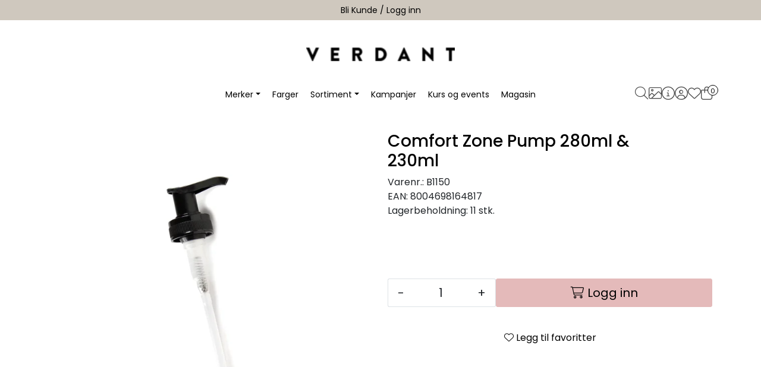

--- FILE ---
content_type: text/html; charset=UTF-8
request_url: https://www.verdant.no/comfort-zone-pump-280ml-230ml
body_size: 18133
content:
<!DOCTYPE html>
<html lang="nb" data-bs-theme="light">
<head>
             
<!-- START /modules/meta -->
<title>Comfort Zone Pump 280ml & 230ml Verdant - For den Bevisste Frisør</title>
<meta name="generator" content="Gurusoft Ecommerce">
<meta name="viewport" content="width=device-width, initial-scale=1.0">
<meta http-equiv="content-type" content="text/html; charset=UTF-8">
<meta http-equiv="X-UA-Compatible" content="IE=edge">

<meta name="description" content="">

<meta name="robots" content="index,follow">

<link rel="canonical" href="https://www.verdant.no/comfort-zone-pump-280ml-230ml">

<meta name="google" content="notranslate">

<meta property="og:site_name" content="Verdant - For den Bevisste Frisør">
<meta property="og:url" content="https://www.verdant.no/comfort-zone-pump-280ml-230ml">
<meta property="og:title" content="Comfort Zone Pump 280ml & 230ml Verdant - For den Bevisste Frisør">
<meta property="og:type" content="product">
<meta property="og:description" content="">
<meta property="og:image" content="https://res.cloudinary.com/verdantshop-test/image/upload/d_standard_placeholder.png,f_auto,q_auto/p_8F8B868F-92D9-449B-87AD-6D7012949815_default_1">
<meta property="og:image:url" content="https://res.cloudinary.com/verdantshop-test/image/upload/d_standard_placeholder.png,f_auto,q_auto/p_8F8B868F-92D9-449B-87AD-6D7012949815_default_1">
<meta property="og:image:secure_url" content="https://res.cloudinary.com/verdantshop-test/image/upload/d_standard_placeholder.png,f_auto,q_auto/p_8F8B868F-92D9-449B-87AD-6D7012949815_default_1">

<!-- END /modules/meta -->

             
<!-- START /modules/includes-head -->

         
<!-- START /modules/components/favicon -->

<link rel="icon" type="image/png" href="https://res.cloudinary.com/verdantshop-test/image/upload/c_limit,d_standard_placeholder.png,f_auto,h_64,q_auto,w_64/g_logo_favicon_1.png">
<link rel="apple-touch-icon" href="https://res.cloudinary.com/verdantshop-test/image/upload/c_limit,d_standard_placeholder.png,f_auto,h_180,q_auto,w_180/g_logo_favicon_1.png">

<!-- END /modules/components/favicon -->



                        <script>window.dataLayer=window.dataLayer||[];dataLayer.push({"ecomm_prodid":"8F8B868F-92D9-449B-87AD-6D7012949815","ecomm_pagetype":"product"});dataLayer.push({"ecommerce":null});dataLayer.push({"event":"view_item","ecommerce":{"items":[{"item_name":"Comfort Zone Pump 280ml \u0026 230ml","item_id":"8F8B868F-92D9-449B-87AD-6D7012949815","value":9.0,"currency":"NOK"}]}});dataLayer.push({"customerType":"anonymous"});</script>
        
        <script>(function(w,d,s,l,i){w[l]=w[l]||[];w[l].push({'gtm.start':new Date().getTime(),event:'gtm.js'});var f=d.getElementsByTagName(s)[0],j=d.createElement(s),dl=l!='dataLayer'?'&l='+l:'';j.async=true;j.src='//www.googletagmanager.com/gtm.js?id='+i+dl;f.parentNode.insertBefore(j,f);})(window,document,'script','dataLayer','GTM-W2VF47H');</script>
    
            <script>!function(f,b,e,v,n,t,s){if(f.fbq)return;n=f.fbq=function(){n.callMethod?n.callMethod.apply(n,arguments):n.queue.push(arguments)};if(!f._fbq)f._fbq=n;n.push=n;n.loaded=!0;n.version='2.0';n.queue=[];t=b.createElement(e);t.async=!0;t.src=v;s=b.getElementsByTagName(e)[0];s.parentNode.insertBefore(t,s)}(window,document,'script','//connect.facebook.net/en_US/fbevents.js');fbq('init','979500609261597');fbq('track','PageView');fbq('track','ViewContent',{content_type:'product',content_ids:['8F8B868F-92D9-449B-87AD-6D7012949815'],content_name:'Comfort Zone Pump 280ml & 230ml'});</script>
        <noscript><img height="1" width="1" style="display:none" src="https://www.facebook.com/tr?id=979500609261597&amp;ev=PageView&amp;noscript=1"/></noscript>
    
<link href="/themes/stylesheet/fontawesome/css/A.fontawesome.min.css,qv=202601191410.pagespeed.cf.D8UCoWnw13.css" rel="stylesheet preload" as="style">
<link href="/themes/stylesheet/fontawesome/css/A.solid.min.css,qv=202601191410.pagespeed.cf.Cs5V7vkY69.css" rel="stylesheet preload" as="style">
<link href="/themes/stylesheet/fontawesome/css/A.light.min.css,qv=202601191410.pagespeed.cf.fTn3z4osB6.css" rel="stylesheet preload" as="style">
<link href="/themes/stylesheet/fontawesome/css/A.brands.min.css,qv=202601191410.pagespeed.cf.DwH4JASgjD.css" rel="stylesheet preload" as="style">
<link href="/themes/stylesheet/fontawesome/css/A.v5-font-face.min.css,qv=202601191410.pagespeed.cf.s8d3FpsWGt.css" rel="stylesheet preload" as="style">
<link href="/themes/stylesheet/owlCarousel/A.owl.carousel.min.css,qv=202601191410.pagespeed.cf.EQ1SN4bTSh.css" rel="stylesheet">
<link href="/themes/stylesheet/A.stylesheet.css+fancybox,,_jquery.fancybox.min.css,Mcc.ne7yEB7Nm2.css.pagespeed.cf.5o5aResV7V.css" rel="stylesheet"/>


                        

    <style>
        .product-grid .products-block .row .listItem .product-block .product-meta .warp-info .name {
    max-width: 90%;
    height: 60px;
}

/*Fjerne bonus tag (ellers vil alle produkter har det grunnet endring i bonusprogrammet)*/
.product-label-special.bonus {
    visibility: hidden;
}

footer {
    background: #cfc8be !important;
    color: #000 !important;
}
footer a{
    color: #000 !important;
}
.ver-bonus-bar.bg-success.p-2.text-center.w-100 {
    background: #fff !important;
	margin-bottom: 10px;
	text-transform: 700;
	font-size:12px;
}
button.col-12.btn.btn-success.button-cart {
    background: #e4baba !important;
	border-color: #e4baba !important;
}
.product-detail {
    margin-bottom: 10px;
}
/* Mobil */
.off-canvas-menu.left .sub-category-level {
    background: #e2dacf;
}
/* Logo */
#header #sticky-desktop #topbar #logo-theme a img {
    max-width: 200px;
}
nav#desktop_menu {
    border-top: 0px;
}

/*skjuler bonus symbol*/
/*.product-label-special.bonus {
    background: #e5b559;
    color: #000;
    visibility: hidden;
}*/

/*
.input-group.inline-borderless {
    position: relative;
    right: 115px;
    top: 50px;
}*/

/* Extra small devices (phones) */
@media (max-width: 576px) {
  /* Styles for phones */
	/*.input-group.inline-borderless {
    position: relative;
    right: 115px;
    top: 50px;
}*/

/* Small devices (tablets) */
@media (min-width: 577px) and (max-width: 768px) {
  /* Styles for tablets */
	/*.input-group.inline-borderless {
    position: relative;
    right: 115px;
    top: 50px;
}*/

/* Medium devices (laptops, desktops) */
@media (min-width: 769px) and (max-width: 992px) {
  /* Styles for laptops and desktops */
	/*.input-group.inline-borderless {
    position: relative;
    right: 115px;
    top: 50px;
	}}*/

/* Large devices (large desktops, large screens) */
@media (min-width: 993px) and (max-width: 1200px) {
  /* Styles for large desktops and large screens */
/*.input-group.inline-borderless {
    position: relative;
    right: 115px;
    top: 50px;
}
	}*/

/* Extra large devices (extra-large screens) */
@media (min-width: 1201px) {
  /* Styles for extra-large screens */
	/*.input-group.inline-borderless {
    position: relative;
    right: 115px;
    top: 50px;
}
	}*/
	
	#footer #powered {
    padding: 0px 0;
}
	.copyright {
    visibility: hidden !important;
}
    </style>


<!-- END /includes/stylesheet/product.vm -->
             
<!-- START /modules/includes-head-custom -->


<!-- END /modules/includes-head-custom -->

    </head>
<body><noscript><meta HTTP-EQUIV="refresh" content="0;url='https://www.verdant.no/comfort-zone-pump-280ml-230ml?PageSpeed=noscript'" /><style><!--table,div,span,font,p{display:none} --></style><div style="display:block">Please click <a href="https://www.verdant.no/comfort-zone-pump-280ml-230ml?PageSpeed=noscript">here</a> if you are not redirected within a few seconds.</div></noscript>
             
<!-- START /modules/components/skip-to-main-content -->

<a id="skip-main" class="btn btn-primary visually-hidden-focusable" href="#columns">Skip to main content</a>

<!-- END /modules/components/skip-to-main-content -->

                 <noscript><iframe src="https://www.googletagmanager.com/ns.html?id=GTM-W2VF47H" height="0" width="0" style="display:none;visibility:hidden"></iframe></noscript>

    <main id="page">

        <!--[if lt IE 7]>
        <p class="chromeframe">You are using an <strong>outdated</strong> browser. Please <a href="http://browsehappy.com/">upgrade your browser</a> or <a href="http://www.google.com/chromeframe/?redirect=true">activate Google Chrome Frame</a> to improve your experience.</p>
        <![endif]-->

                             
<!-- START /modules/components/header-sales -->


<!-- END /modules/components/header-sales -->
        
                 
<!-- START /modules/components/scroll-to-top -->

<div class="scrollToTop">
    <div id="back-text">
        <span>Til toppen</span>
    </div>

    <i class="fa-light fa-angle-up" aria-hidden="true"></i>
</div>

<!-- END /modules/components/scroll-to-top -->
                 
<!-- START /modules/components/top-menu-admin -->

<div data-ajax_target="top-admin-menu" data-entity-type="product" data-entity-id="11903" data-edit=""></div>

<!-- END /modules/components/top-menu-admin -->
                 
<!-- START /modules/components/announcement-bar -->

    <div id="announcement-bar" style="--announcements-background-color:rgb(207, 200, 190);--announcements-text-color:rgb(0, 0, 0);">
                                    <a class="announcement" href="https://www.verdant.no/register-application" target="_self">
            
                            <span>Bli Kunde / Logg inn</span>

                            </a>
                                                <a class="announcement" href="https://verdantkurs.kinsta.cloud/" target="_self">
            
                            <span>Book Educator</span>

                            </a>
                        </div>

<!-- END /modules/components/announcement-bar -->
                 
<!-- START /modules/components/top-menu -->

<div class="d-none d-lg-block top-menu-row">
    </div>

<!-- END /modules/components/top-menu -->

                 
<!-- START /modules/header -->

<header id="header" class="sticky-top">
    <div id="sticky-desktop" class="d-none d-lg-block">
                 
<!-- START /modules/components/header-desktop -->

<div id="topbar">
    <div class="desktop d-none d-lg-block">
        <div class="container">
            <div class="row align-items-center">
                <div class="col-lg-12">
                             
<!-- START /modules/components/header-desktop-logo -->

<div id="logo-theme">
    <a class="d-flex" href="/"><img src="https://res.cloudinary.com/verdantshop-test/image/upload/d_standard_placeholder.png,f_auto,q_auto/g_logo_default_1" class="img-fluid" alt="Verdant - For den Bevisste Frisør" height="55" itemprop="logo"></a>
</div>

<!-- END /modules/components/header-desktop-logo -->
                </div>
                            </div>
        </div>
    </div>
</div>

<nav id="desktop_menu" class="navbar navbar-expand-lg">
             
<!-- START /modules/components/category-menu-desktop -->

<div class="container menu-container justify-content-center">     <ul class="navbar-nav collapse navbar-collapse flex-wrap justify-content-center align-items-center">
                    <li class="nav-item  dropdown dropdown-xl-trigger deeper " data-category_id="10012">
                <a class="dropdown-toggle nav-link" href="merker">Merker</a>

                                    <div class="dropdown-menu dropdown-xl-content">
                        <div class="container category-sub-menu">
                            <ul class="category-sub-menu-list">
                                                                                                    <li><a href="kevin-murphy" title="Kevin Murphy">Kevin Murphy</a></li>
                                                                    <li><a href="davines" title="Davines">Davines</a></li>
                                                                    <li><a href="k18" title="K18">K18</a></li>
                                                                    <li><a href="eleven-australia" title="Eleven Australia">Eleven Australia</a></li>
                                                                    <li><a href="b-r-u-s-h" title="B.R.U.S.H">B.R.U.S.H</a></li>
                                                                    <li><a href="color-me" title="Color.Me">Color.Me</a></li>
                                                                    <li><a href="comfort-zone" title="Comfort Zone">Comfort Zone</a></li>
                                                                    <li><a href="whosewood" title="Whosewood">Whosewood</a></li>
                                                            </ul>
                        </div>
                    </div>
                            </li>
                    <li class="nav-item  no-childeren " data-category_id="10070">
                <a class="dropdown-toggle nav-link" href="farger">Farger</a>

                            </li>
                    <li class="nav-item  dropdown dropdown-xl-trigger deeper " data-category_id="10103">
                <a class="dropdown-toggle nav-link" href="sortiment">Sortiment</a>

                                    <div class="dropdown-menu dropdown-xl-content">
                        <div class="container category-sub-menu">
                            <ul class="category-sub-menu-list">
                                                                                                    <li><a href="accessories" title="Accessories">Accessories</a></li>
                                                                    <li><a href="utstyr" title="Utstyr">Utstyr</a></li>
                                                                    <li><a href="markedsmateriell-1" title="Markedsmateriell">Markedsmateriell</a></li>
                                                                    <li><a href="kroppspleie" title="Kroppspleie">Kroppspleie</a></li>
                                                                    <li><a href="kjemi" title="Kjemi">Kjemi</a></li>
                                                                    <li><a href="innredning" title="Innredning">Innredning</a></li>
                                                                    <li><a href="styling" title="Styling">Styling</a></li>
                                                                    <li><a href="harpleie" title="Hårpleie">Hårpleie</a></li>
                                                                    <li><a href="testere" title="Testere">Testere</a></li>
                                                            </ul>
                        </div>
                    </div>
                            </li>
                    <li class="nav-item  no-childeren " data-category_id="10017">
                <a class="dropdown-toggle nav-link" href="kampanjer">Kampanjer</a>

                            </li>
                    <li class="nav-item  no-childeren " data-category_id="10066">
                <a class="dropdown-toggle nav-link" href="kurs">Kurs og events</a>

                            </li>
                    <li class="nav-item  no-childeren " data-category_id="10020">
                <a class="dropdown-toggle nav-link" href="magasin">Magasin</a>

                            </li>
            </ul>

        <div class="header-icon-container">
                 
<!-- START /modules/components/header-desktop-search -->

<div class="search-bar" itemscope itemtype="http://schema.org/WebSite">
    <meta itemprop="url" content="https://www.verdant.no">
    <form id="searchbar-form" action="search" method="get" accept-charset="UTF-8" itemprop="potentialAction" itemscope itemtype="http://schema.org/SearchAction">
        <meta itemprop="target" content="https://www.verdant.no/search?action=search&q={q}">
        <input type="hidden" name="action" value="search">
                <span class="close-btn" onclick="closeSearchbar()"><i class="fa-light fa-xmark" id="close-search"></i></span>
        <div class="input-group">
            <input type="text" name="q" class="suggest form-control searchbar-input" aria-label="Søk" required itemprop="query-input" autocomplete="off" data-action="incremental-search" data-content-target="incremental-search-desktop">
        </div>
    </form>
    <button class="btn button-search" aria-label="Søk" onclick="openSearchbar()">
        <i class="fa-light fa-magnifying-glass" aria-hidden="true"></i>
        <i class="fa-light fa-spinner-third fa-spin" hidden aria-hidden="true"></i>
    </button>
        <div class="incremental-search-content desktop" data-content="incremental-search-desktop"></div>
</div>

<!-- END /modules/components/header-desktop-search -->

                <a href="https://www.dropbox.com/sh/a8y1fel9tgci6y7/AAAfHsOvb6GBT5w6rGXFbevpa?dl=0">
            <i class="fa-light fa-image" aria-hidden="true"></i>
        </a>
        
                 
<!-- START /modules/components/info-button-desktop -->

    <div class="info-button-desktop">
                <a href="infosenter">
            <i class="fa-light fa-circle-info" aria-hidden="true"></i>
                    </a>
    </div>

<!-- END /modules/components/info-button-desktop -->
                 
<!-- START /modules/components/user-button-desktop -->

<div class="user-button-desktop">
			<a href="login">
						<i class="fa-light fa-circle-user"></i>
					</a>
	</div>

<!-- END /modules/components/user-button-desktop -->
                 
<!-- START /modules/components/favorite-button-desktop -->

    <div class="favorite-button-desktop">
        
        <a href="favorites" class="favorite-userbutton">
            <i class="fa-light fa-heart" aria-hidden="true"></i>
                    </a>
    </div>

<!-- END /modules/components/favorite-button-desktop -->
                 
<!-- START /modules/components/basket-button-desktop -->

<div class="large-cart">
    <div class="large-cart__icon">
        <a href="basket" title="Gå til handlevogn">
                            <i class="fa-light fa-bag-shopping"></i>
                    </a>
                <div class="large-cart__amount" data-ajax_target="basket-size"></div>
    </div>
    </div>

<!-- END /modules/components/basket-button-desktop -->
    </div>
    </div>

<!-- END /modules/components/basket-button-desktop -->
</nav>

         
<!-- START /modules/components/ver-bonus-bar -->


<!-- END /modules/components/ver-bonus-bar -->

<!-- END /modules/components/ver-bonus-bar -->
    </div>

    <div id="sticky-mobile" class="d-lg-none">
                 
<!-- START /modules/components/header-mobile -->

<div class="navbar-header">
    <div class="navbar-row mobile-nav-logo-container">
        <div class="m-float-left">
            <button type="button" class="btn nav-button" onclick="gca.toggleOffCanvasMenu('left')">
                <span class="sr-only">Toggle navigation</span>
                <i class="fa-light fa-bars fa-lg" aria-hidden="true"></i>
            </button>
        </div>

                 
<!-- START /modules/components/header-mobile-logo -->

<div class="m-logo">
    <a class="d-flex" href="/"><img src="https://res.cloudinary.com/verdantshop-test/image/upload/d_standard_placeholder.png,f_auto,q_auto/g_logo_default_1" class="img-fluid" alt="Verdant - For den Bevisste Frisør" height="50" itemprop="logo"></a>
</div>

<!-- END /modules/components/header-mobile-logo -->

        <div class="m-float-right">
                        <div class="navbar-row mobile-search-container">
                         
<!-- START /modules/components/header-mobile-search -->

<div class="m-search">
    <form action="search" method="get" accept-charset="UTF-8" id="searchbar-form-mobile">
        <input type="hidden" name="action" value="search">
                <span class="close-btn-mobile" onclick="closeSearchbarMobile()"><i class="fa-light fa-xmark" id="close-search"></i></span>
        <div class="input-group">
            <input type="search" name="q" placeholder="Søk her" class="suggest form-control searchbar-input-mobile" aria-label="Søk" required autocomplete="off" data-action="incremental-search" data-content-target="incremental-search-mobile">
        </div>
    </form>
    <button class="btn nav-button button-search" type="submit" aria-label="Søk" onclick="openSearchbarMobile()">
        <i class="fa-light fa-magnifying-glass" aria-hidden="true"></i>
        <i class="fa-light fa-spinner-third fa-spin" hidden aria-hidden="true"></i>
    </button>
        <div class="incremental-search-content mobile" data-content="incremental-search-mobile"></div>
</div>

<!-- END /modules/components/header-mobile-search -->
            </div>
                        <div class="m-cart">
                         
<!-- START /modules/components/basket-button-mobile -->

<a href="basket" class="btn nav-button" title="Handlevogn">
                <i class="fa-light fa-bag-shopping"></i>
            <span class="basket-quantity" data-ajax_target="basket-size">
            </span>
</a>

<!-- END /modules/components/basket-button-mobile -->
            </div>
            <div class="m-right-menu-toggle">
                         
<!-- START /modules/components/user-button-mobile -->

<button type="button" class="btn nav-button" onclick="gca.toggleOffCanvasMenu('right')">
    <span class="sr-only">Toggle navigation</span>
        <i class="fa-light fa-circle-user"></i>
    </button>

<!-- END /modules/components/user-button-mobile -->
            </div>
        </div>
    </div>
</div>

         
<!-- START /modules/components/ver-bonus-bar -->


<!-- END /modules/components/ver-bonus-bar -->

<!-- END /modules/components/ver-bonus-bar -->
    </div>
</header>

<!-- END /modules/components/ver-bonus-bar -->

                 
<!-- START /modules/components/notification-header -->


<div id="sys-notification">
    <div id="notifications">
        
            </div>
</div>

<!-- END /modules/components/notification-header -->

        <section id="columns" class="default-columns">
            <!-- START product.vm -->



    
                     
<!-- START /modules/product -->



    
    
                
                
            <div id="content" class="product product-template-3 mt-4" itemscope itemtype="https://schema.org/Product">
                
                                    
                                                
                        <div class="container">
                            <div class="row " id="row_1">
                                                                                                                                            <div class="col-xl-6 ">
                                        <div class="product-element product-element-gallery   ">
                                                         
<!-- START /modules/components/template-product-gallery -->

<div data-price-trigger="detail" data-price-id="11903" class="product-detail-price ver-discount-bubble" itemprop="offers" itemscope itemtype="http://schema.org/AggregateOffer">
    <span class="price-discount" data-type="discount"></span>
</div>

<div id="productGalleryWrapper" class="below" data-thumb-position="below"></div>

<!-- END /modules/components/template-product-gallery -->
                                        </div>
                                    </div>
                                                                                                                                            <div class="col-xl-6 ">
                                        <div class="product-element product-element-info   ">
                                                         
<!-- START /modules/components/template-product-info -->

<div id="productInfo">
    <div id="productInfoWrapper" data-product-element="general">
                 
<!-- START /modules/components/product-info -->


<div class="row">
	<div class="col-lg-10 col-12">
                <h1 class="h3" itemprop="name">Comfort Zone Pump 280ml & 230ml</h1>

        <div class="description">
            <div class="product-sku">
                                <span>Varenr.:</span> B1150<br>
                            </div>

                            <span>EAN:</span> <span itemprop="gtin">8004698164817</span><br>
            
                            <div class="product-stock">
                    <span class="availability">Lagerbeholdning:</span>
                    <span data-stock-trigger="detail" data-stock-id="11903"></span>
                </div>
                    </div>
    </div>

        
            <div itemprop="brand" itemscope itemtype="http://schema.org/Brand">
            <meta itemprop="name" content="Comfort Zone">
        </div>
    </div>

    <div data-price-trigger="detail" data-price-id="11903" class="product-detail-price" itemprop="offers" itemscope itemtype="http://schema.org/AggregateOffer">
        <span class="price-old" data-type="old"></span>
                <span class="price-new" data-type="current"></span>
        <meta data-type="currency" itemprop="priceCurrency" content="">

                    <span class="mva" data-type="vatDesc">inkl. mva.</span>
            </div>

<!-- END /modules/components/product-info -->
    </div>

    
            <div id="productActionWrapper" data-product-element="actions">
                     
<!-- START /modules/components/product-actions -->

<div class="product-extra" data-itag="11903_ptlz4">
    <div class="amount-btns ">
                 
<!-- START /modules/components/product-actions-qty -->


    <div class="product-detail">
        <div class="input-group inline-borderless">
                            <button type="button" class="btn btn-outline-light text-dark decreaseQty">-</button>
                <input type="text" class="form-control text-center btn-outline-light text-dark" value="1" aria-label="Antall" data-qty-id="11903" data-qty-multiple="1.0" data-qty-step="1.0">
                <button type="button" class="btn btn-outline-light text-dark increaseQty">+</button>
                    </div>
    </div>

<!-- END /modules/components/product-actions-qty -->

                    <div data-addtobasket-trigger="detail" data-addtobasket-id="11903"></div>
            </div>

            <button type="button" class="col-12 mt-4 btn btn-light wishlist" onclick="gca.toggleFavorites(11903);" data-favorite-id="11903" data-favorite-state="false" data-favorite-type="detail" data-title-add="Legg til favoritter" data-title-remove="Fjern fra favoritter">
            <i class="fa-light fa-heart favorite" aria-hidden="true"></i>
            <i class="fa-solid fa-heart favorite" aria-hidden="true"></i>
            <span>Legg til favoritter</span>
        </button>
    
    </div>

<!-- END /modules/components/product-actions-qty -->
        </div>
    
    <div id="productIngressWrapper" data-product-element="ingress">
                 
<!-- START /modules/components/product-ingress -->

<p></p>

<!-- END /modules/components/product-ingress -->
    </div>
</div>

<!-- END /modules/components/product-ingress -->
                                        </div>
                                    </div>
                                                            </div>
                        </div>
                    
                                                
                        <div class="container">
                            <div class="row " id="row_2">
                                                                                                                                            <div class="col-xl-12 ">
                                        <div class="product-element product-element-tabs   ">
                                                         
<!-- START /modules/components/template-product-tabs -->

<div id="productTabsWrapper">
             
<!-- START /modules/components/product-tabs -->

<ul class="nav nav-pills justify-content-center gap-xl-4 gap-2" id="product-tab-nav" role="tablist">
    <li class="nav-item">
        <a role="tab" class="btn btn-outline-primary active" href="#tab-description" data-bs-toggle="tab">Beskrivelse</a>
    </li>

            <li class="nav-item">
            <a role="tab" class="btn btn-outline-primary" href="#tab-specs" data-bs-toggle="tab">Spesifikasjoner</a>
        </li>
    
    </ul>

<div class="tab-content" id="product-tab-content" data-role="tabpanel">
        <div id="tab-description" class="tab-pane fade show active">
        <div itemprop="description">
            
        </div>
    </div>

            <div id="tab-specs" class="tab-pane fade" role="tabpanel">
            
                                    <div class="table-responsive">
                        <table class="table table-striped table-borderless">
                            <thead>
                                <tr>
                                    <th colspan="2" class="h5">Generelle egenskaper</th>
                                </tr>
                            </thead>
                                                                                            <tr>
                                    <td>Salgsenhet</td>
                                    <td>stk </td>
                                </tr>
                                                                                            <tr>
                                    <td>Produktkategori</td>
                                    <td>Tilbehør </td>
                                </tr>
                                                                                            <tr>
                                    <td>Merkevare</td>
                                    <td>Comfort Zone </td>
                                </tr>
                                                                                            <tr>
                                    <td>EAN kode</td>
                                    <td>8004698164817 </td>
                                </tr>
                                                                                            <tr>
                                    <td>EAN koder (alle)</td>
                                    <td>8004698164817 </td>
                                </tr>
                                                                                            <tr>
                                    <td>Produktnummer fra produsent</td>
                                    <td>B1150 </td>
                                </tr>
                                                                                            <tr>
                                    <td>Merkevare</td>
                                    <td>Comfort Zone </td>
                                </tr>
                                                                                            <tr>
                                    <td>Serie</td>
                                    <td>Comfort Zone Rekvisita </td>
                                </tr>
                                                    </table>
                    </div>
                                    </div>
    
    </div>

<!-- END /modules/components/product-tabs -->

</div>

<!-- END /modules/components/product-tabs -->
                                        </div>
                                    </div>
                                                            </div>
                        </div>
                    
                                                
                        <div class="container">
                            <div class="row " id="row_3">
                                                                                                                                            <div class="col-xl-12 ">
                                        <div class="product-element product-element-related-products   ">
                                                         
<!-- START /modules/components/template-product-related-products -->






<div id="relatedProducts" class="no-margin-bottom">
    </div>

<!-- END /modules/components/template-product-related-products -->
                                        </div>
                                    </div>
                                                            </div>
                        </div>
                    
                                                
                        <div class="container">
                            <div class="row " id="row_4">
                                                                                                                                            <div class="col-xl-12 ">
                                        <div class="product-element product-element-recommended-products   ">
                                                         
<!-- START /modules/components/template-product-recommended-products -->






<div id="recommendedProducts" class="">
            <div class="product-related box bloglatest">
            <div class="box-heading "><span style="--related-products-list-text-color:;">Anbefalte produkter</span></div>
        </div>

                     
<!-- START /modules/product-list -->




<div class=" product-grid no-change">
    <div class="products-block" data-list-entity="products" data-product-list-type="related" data-test="wrapper-products">
        <div class="row">
                     
<!-- START /modules/components/product-list-items -->





    <div class="col-xl-3 col-lg-4 col-6 listItem" data-itag="10686_w8k7k" data-test="wrapper-product">
        <div class="product-block" itemscope itemtype="http://schema.org/Product">
            <meta itemprop="name" content="K18 Molecular Repair Mask 150ml">

            
            <div class="image">
                                             
<!-- START /modules/components/product-labels -->
         
<!-- START /modules/components/ver-bonus-product-label -->

    <span class="product-label-special num_1 bonus">Bonus</span>

<!-- END /modules/components/ver-bonus-product-label -->

         
<!-- START /modules/components/ver-campaign-product-label -->


<!-- END /modules/components/ver-campaign-product-label -->

<!-- END /modules/components/ver-campaign-product-label -->

                    <a class="img" href="k18-molecular-repair-mask-150ml" itemprop="url" data-link-item-type="product" data-link-item-is-campaign="false" data-link-item-is-new="false">
                        
    <picture class="d-flex mw-100">
        <source media="(max-width: 420px)" srcset="https://res.cloudinary.com/verdantshop-test/image/upload/c_limit,d_standard_placeholder.png,f_auto,h_200,q_auto,w_200/v1643306620/p_919DB029-2F74-45D1-9B54-B36FD4BD7594_default_1">
        <img src="https://res.cloudinary.com/verdantshop-test/image/upload/c_limit,d_standard_placeholder.png,f_auto,h_350,q_auto,w_350/v1643306620/p_919DB029-2F74-45D1-9B54-B36FD4BD7594_default_1" alt="K18 Molecular Repair Mask 150ml" class="img-fluid img-thumbnail w-100" itemprop="image" width="350" height="350" decoding="async">
    </picture>
                    </a>
                
                                                    <div class="price" itemprop="offers" itemscope itemtype="http://schema.org/AggregateOffer">
                                                    <div data-price-trigger="list" data-price-id="10686">
                                <span class="price-discount" data-type="discount"></span>
                            </div>
                                            </div>
                                
            </div>
            <div class="product-meta">
                <div class="warp-info">
                                        <a class="product-vendor" href="k18-molecular-repair-mask-150ml"></a>
                                        <span class="name" data-test="product-name">
                        <a href="k18-molecular-repair-mask-150ml" data-link-item-type="product" data-link-item-is-campaign="false" data-link-item-is-new="false">K18 Molecular Repair Mask 150ml</a>
                    </span>

                                            <p class="description" itemprop="description">
                            Etter 10 år med forskning har vi patentert K18Peptide som gjør det mulig å reversere og reparere skadet hår tilbake til sin ungdommelige tilstand. K18 er ikke bare en midlertidig løsning, men er det første merket som er klinisk bevist å reparere skadet hår permanent, forårsaket av kjemiske behandlinger og varmeverktøy.
                        </p>
                    
                                            <div class="price-flex">
                            <div class="price" itemprop="offers" itemscope itemtype="http://schema.org/AggregateOffer">
                                                                    <div data-price-trigger="list" data-price-id="10686">
                                        <span class="price-old" data-type="old"></span>
                                                                                <span class="price-new" data-type="current"></span>
                                                                                <meta data-type="currency" itemprop="priceCurrency" content="">
                                    </div>
                                                            </div>
                        </div>
                    
                    <div class="product-content-action-container">
                        <div class="product-list-content-container">
                            <div itemprop="sku" class="list-sku">
                                                                K18-31006<br>
                                                            </div>

                            <div class="list-availability">
                                <div class="availability">
                                    <div data-stock-trigger="list" data-stock-id="10686"></div>
                                </div>
                            </div>
                        </div>

                                                    <div class="product-action">
                                <div class="input-amout" data-ajax_target="input-amout-10686">                                                                                      
<!-- START /modules/components/product-actions-qty -->


    <div class="product-detail">
        <div class="input-group inline-borderless">
                            <button type="button" class="btn btn-outline-light text-dark decreaseQty">-</button>
                <input type="text" class="form-control text-center btn-outline-light text-dark" value="1" aria-label="Antall" data-qty-id="10686" data-qty-multiple="1.0" data-qty-step="1.0">
                <button type="button" class="btn btn-outline-light text-dark increaseQty">+</button>
                    </div>
    </div>

<!-- END /modules/components/product-actions-qty -->
                                                                    </div>

                                                                                                            <div class="add-to-basket-in-list" data-addtobasket-trigger="list" data-addtobasket-id="10686"></div>
                                                                                                </div>
                                            </div>

                                            <div class="wishlist-compare">
                            <button type="button" class="btn btn-light wishlist" title="Legg til favoritter" onclick="gca.toggleFavorites(10686);" data-favorite-id="10686" data-favorite-state="false" data-favorite-type="list" data-title-add="Legg til favoritter" data-title-remove="Fjern fra favoritter">
                                <i class="fa-light fa-heart" aria-hidden="true"></i>
                                <i class="fa-solid fa-heart" aria-hidden="true"></i>
                                <span>Legg til favoritter</span>
                            </button>
                        </div>
                                    </div>
            </div>
        </div>
    </div>
    <div class="col-xl-3 col-lg-4 col-6 listItem" data-itag="12462_k5mrx" data-test="wrapper-product">
        <div class="product-block" itemscope itemtype="http://schema.org/Product">
            <meta itemprop="name" content="K18 Molecular Repair Hair Oil 30ml">

                            <div itemprop="brand" itemscope itemtype="http://schema.org/Brand">
                    <meta itemprop="name" content="K18">
                </div>
            
            <div class="image">
                                             
<!-- START /modules/components/product-labels -->
         
<!-- START /modules/components/ver-bonus-product-label -->

    <span class="product-label-special num_1 bonus">Bonus</span>

<!-- END /modules/components/ver-bonus-product-label -->

         
<!-- START /modules/components/ver-campaign-product-label -->


<!-- END /modules/components/ver-campaign-product-label -->

<!-- END /modules/components/ver-campaign-product-label -->

                    <a class="img" href="k18-molecular-repair-hair-oil-30ml" itemprop="url" data-link-item-type="product" data-link-item-is-campaign="false" data-link-item-is-new="false">
                        
    <picture class="d-flex mw-100">
        <source media="(max-width: 420px)" srcset="https://res.cloudinary.com/verdantshop-test/image/upload/c_limit,d_standard_placeholder.png,f_auto,h_200,q_auto,w_200/p_2942BF43-E68F-4095-8B97-600FE5E9E762_default_1">
        <img src="https://res.cloudinary.com/verdantshop-test/image/upload/c_limit,d_standard_placeholder.png,f_auto,h_350,q_auto,w_350/p_2942BF43-E68F-4095-8B97-600FE5E9E762_default_1" alt="K18 Molecular Repair Hair Oil 30ml" class="img-fluid img-thumbnail w-100" itemprop="image" width="350" height="350" decoding="async">
    </picture>
                    </a>
                
                                                    <div class="price" itemprop="offers" itemscope itemtype="http://schema.org/AggregateOffer">
                                                    <div data-price-trigger="list" data-price-id="12462">
                                <span class="price-discount" data-type="discount"></span>
                            </div>
                                            </div>
                                
            </div>
            <div class="product-meta">
                <div class="warp-info">
                                        <a class="product-vendor" href="k18-molecular-repair-hair-oil-30ml">K18</a>
                                        <span class="name" data-test="product-name">
                        <a href="k18-molecular-repair-hair-oil-30ml" data-link-item-type="product" data-link-item-is-campaign="false" data-link-item-is-new="false">K18 Molecular Repair Hair Oil 30ml</a>
                    </span>

                                            <p class="description" itemprop="description">
                            Produktet alle har ventet på! Nå er endelig nyheten K18 Molecular Repair Hair Oil på vei. En varmebeskyttende silikonfri olje man bruker etter hver vask eller før hver varemestyling. Få ekstrem glans og silkemykt hår uten følelsen av produktrester. Kun 1-3 dråper er nok!
                        </p>
                    
                                            <div class="price-flex">
                            <div class="price" itemprop="offers" itemscope itemtype="http://schema.org/AggregateOffer">
                                                                    <div data-price-trigger="list" data-price-id="12462">
                                        <span class="price-old" data-type="old"></span>
                                                                                <span class="price-new" data-type="current"></span>
                                                                                <meta data-type="currency" itemprop="priceCurrency" content="">
                                    </div>
                                                            </div>
                        </div>
                    
                    <div class="product-content-action-container">
                        <div class="product-list-content-container">
                            <div itemprop="sku" class="list-sku">
                                                                K18-32011<br>
                                                            </div>

                            <div class="list-availability">
                                <div class="availability">
                                    <div data-stock-trigger="list" data-stock-id="12462"></div>
                                </div>
                            </div>
                        </div>

                                                    <div class="product-action">
                                <div class="input-amout" data-ajax_target="input-amout-12462">                                                                                      
<!-- START /modules/components/product-actions-qty -->


    <div class="product-detail">
        <div class="input-group inline-borderless">
                            <button type="button" class="btn btn-outline-light text-dark decreaseQty">-</button>
                <input type="text" class="form-control text-center btn-outline-light text-dark" value="1" aria-label="Antall" data-qty-id="12462" data-qty-multiple="1.0" data-qty-step="1.0">
                <button type="button" class="btn btn-outline-light text-dark increaseQty">+</button>
                    </div>
    </div>

<!-- END /modules/components/product-actions-qty -->
                                                                    </div>

                                                                                                            <div class="add-to-basket-in-list" data-addtobasket-trigger="list" data-addtobasket-id="12462"></div>
                                                                                                </div>
                                            </div>

                                            <div class="wishlist-compare">
                            <button type="button" class="btn btn-light wishlist" title="Legg til favoritter" onclick="gca.toggleFavorites(12462);" data-favorite-id="12462" data-favorite-state="false" data-favorite-type="list" data-title-add="Legg til favoritter" data-title-remove="Fjern fra favoritter">
                                <i class="fa-light fa-heart" aria-hidden="true"></i>
                                <i class="fa-solid fa-heart" aria-hidden="true"></i>
                                <span>Legg til favoritter</span>
                            </button>
                        </div>
                                    </div>
            </div>
        </div>
    </div>
    <div class="col-xl-3 col-lg-4 col-6 listItem" data-itag="10775_g08y7" data-test="wrapper-product">
        <div class="product-block" itemscope itemtype="http://schema.org/Product">
            <meta itemprop="name" content="K18 Molecular Repair Mask 50ml">

                            <div itemprop="brand" itemscope itemtype="http://schema.org/Brand">
                    <meta itemprop="name" content="K18">
                </div>
            
            <div class="image">
                                             
<!-- START /modules/components/product-labels -->
         
<!-- START /modules/components/ver-bonus-product-label -->

    <span class="product-label-special num_1 bonus">Bonus</span>

<!-- END /modules/components/ver-bonus-product-label -->

         
<!-- START /modules/components/ver-campaign-product-label -->


<!-- END /modules/components/ver-campaign-product-label -->

<!-- END /modules/components/ver-campaign-product-label -->

                    <a class="img" href="k18-molecular-repair-mask-50ml" itemprop="url" data-link-item-type="product" data-link-item-is-campaign="false" data-link-item-is-new="false">
                        
    <picture class="d-flex mw-100">
        <source media="(max-width: 420px)" srcset="https://res.cloudinary.com/verdantshop-test/image/upload/c_limit,d_standard_placeholder.png,f_auto,h_200,q_auto,w_200/v1659091388/p_A661AEB0-C380-4822-8F41-CA42B53FF1F1_default_1">
        <img src="https://res.cloudinary.com/verdantshop-test/image/upload/c_limit,d_standard_placeholder.png,f_auto,h_350,q_auto,w_350/v1659091388/p_A661AEB0-C380-4822-8F41-CA42B53FF1F1_default_1" alt="K18 Molecular Repair Mask 50ml" class="img-fluid img-thumbnail w-100" itemprop="image" width="350" height="350" decoding="async">
    </picture>
                    </a>
                
                                                    <div class="price" itemprop="offers" itemscope itemtype="http://schema.org/AggregateOffer">
                                                    <div data-price-trigger="list" data-price-id="10775">
                                <span class="price-discount" data-type="discount"></span>
                            </div>
                                            </div>
                                
            </div>
            <div class="product-meta">
                <div class="warp-info">
                                        <a class="product-vendor" href="k18-molecular-repair-mask-50ml">K18</a>
                                        <span class="name" data-test="product-name">
                        <a href="k18-molecular-repair-mask-50ml" data-link-item-type="product" data-link-item-is-campaign="false" data-link-item-is-new="false">K18 Molecular Repair Mask 50ml</a>
                    </span>

                                            <p class="description" itemprop="description">
                            Etter 10 år med forskning har vi patentert K18Peptide som gjør det mulig å reversere og reparere skadet hår tilbake til sin ungdommelige tilstand. K18 er ikke bare en midlertidig løsning, men er det første merket som er klinisk bevist å reparere skadet hår permanent, forårsaket av kjemiske behandlinger og varmeverktøy.
<br><br>
K18 passer for alle hårtyper , uansett generasjon og kan brukes med alle typer stylingprodukter.
Krøller og fall blir mer definerte og frizz fri.
Håret føles rent, lett og mykt slik at hver dag føles som en god hårdag
Gjør håret sterkere slik at det kan vokse seg lenger enn tidligere og holder det sunt uansett hvor ofte du du skulle ønske å endre hårfarge.
                        </p>
                    
                                            <div class="price-flex">
                            <div class="price" itemprop="offers" itemscope itemtype="http://schema.org/AggregateOffer">
                                                                    <div data-price-trigger="list" data-price-id="10775">
                                        <span class="price-old" data-type="old"></span>
                                                                                <span class="price-new" data-type="current"></span>
                                                                                <meta data-type="currency" itemprop="priceCurrency" content="">
                                    </div>
                                                            </div>
                        </div>
                    
                    <div class="product-content-action-container">
                        <div class="product-list-content-container">
                            <div itemprop="sku" class="list-sku">
                                                                K18-31005<br>
                                                            </div>

                            <div class="list-availability">
                                <div class="availability">
                                    <div data-stock-trigger="list" data-stock-id="10775"></div>
                                </div>
                            </div>
                        </div>

                                                    <div class="product-action">
                                <div class="input-amout" data-ajax_target="input-amout-10775">                                                                                      
<!-- START /modules/components/product-actions-qty -->


    <div class="product-detail">
        <div class="input-group inline-borderless">
                            <button type="button" class="btn btn-outline-light text-dark decreaseQty">-</button>
                <input type="text" class="form-control text-center btn-outline-light text-dark" value="1" aria-label="Antall" data-qty-id="10775" data-qty-multiple="1.0" data-qty-step="1.0">
                <button type="button" class="btn btn-outline-light text-dark increaseQty">+</button>
                    </div>
    </div>

<!-- END /modules/components/product-actions-qty -->
                                                                    </div>

                                                                                                            <div class="add-to-basket-in-list" data-addtobasket-trigger="list" data-addtobasket-id="10775"></div>
                                                                                                </div>
                                            </div>

                                            <div class="wishlist-compare">
                            <button type="button" class="btn btn-light wishlist" title="Legg til favoritter" onclick="gca.toggleFavorites(10775);" data-favorite-id="10775" data-favorite-state="false" data-favorite-type="list" data-title-add="Legg til favoritter" data-title-remove="Fjern fra favoritter">
                                <i class="fa-light fa-heart" aria-hidden="true"></i>
                                <i class="fa-solid fa-heart" aria-hidden="true"></i>
                                <span>Legg til favoritter</span>
                            </button>
                        </div>
                                    </div>
            </div>
        </div>
    </div>
    <div class="col-xl-3 col-lg-4 col-6 listItem" data-itag="12457_xxwbh" data-test="wrapper-product">
        <div class="product-block" itemscope itemtype="http://schema.org/Product">
            <meta itemprop="name" content="K18 Molecular Repair Mist 300ml">

            
            <div class="image">
                                             
<!-- START /modules/components/product-labels -->
         
<!-- START /modules/components/ver-bonus-product-label -->

    <span class="product-label-special num_1 bonus">Bonus</span>

<!-- END /modules/components/ver-bonus-product-label -->

         
<!-- START /modules/components/ver-campaign-product-label -->


<!-- END /modules/components/ver-campaign-product-label -->

<!-- END /modules/components/ver-campaign-product-label -->

                    <a class="img" href="k18-molecular-repair-mist-300ml" itemprop="url" data-link-item-type="product" data-link-item-is-campaign="false" data-link-item-is-new="false">
                        
    <picture class="d-flex mw-100">
        <source media="(max-width: 420px)" srcset="https://res.cloudinary.com/verdantshop-test/image/upload/c_limit,d_standard_placeholder.png,f_auto,h_200,q_auto,w_200/v1698230656/p_3B316762-BBFE-4BB7-9B15-B65143F64214_default_1">
        <img src="https://res.cloudinary.com/verdantshop-test/image/upload/c_limit,d_standard_placeholder.png,f_auto,h_350,q_auto,w_350/v1698230656/p_3B316762-BBFE-4BB7-9B15-B65143F64214_default_1" alt="K18 Molecular Repair Mist 300ml" class="img-fluid img-thumbnail w-100" itemprop="image" width="350" height="350" decoding="async">
    </picture>
                    </a>
                
                                                    <div class="price" itemprop="offers" itemscope itemtype="http://schema.org/AggregateOffer">
                                                    <div data-price-trigger="list" data-price-id="12457">
                                <span class="price-discount" data-type="discount"></span>
                            </div>
                                            </div>
                                
            </div>
            <div class="product-meta">
                <div class="warp-info">
                                        <a class="product-vendor" href="k18-molecular-repair-mist-300ml"></a>
                                        <span class="name" data-test="product-name">
                        <a href="k18-molecular-repair-mist-300ml" data-link-item-type="product" data-link-item-is-campaign="false" data-link-item-is-new="false">K18 Molecular Repair Mist 300ml</a>
                    </span>

                                            <p class="description" itemprop="description">
                            K18 Mist er en lett mist som styrker håret før en kjemisk behandling i salong. Den lett alkaliske pH verdien i produktet (7.5 – 8.0) er utviklet for å åpne hårets skjellag, raskt trekke inn i cortex og fokusere på de skadede områdene. Deretter regenerer og gjenoppbygger K18Peptide hårets styrke og elastisitet.
                        </p>
                    
                                            <div class="price-flex">
                            <div class="price" itemprop="offers" itemscope itemtype="http://schema.org/AggregateOffer">
                                                                    <div data-price-trigger="list" data-price-id="12457">
                                        <span class="price-old" data-type="old"></span>
                                                                                <span class="price-new" data-type="current"></span>
                                                                                <meta data-type="currency" itemprop="priceCurrency" content="">
                                    </div>
                                                            </div>
                        </div>
                    
                    <div class="product-content-action-container">
                        <div class="product-list-content-container">
                            <div itemprop="sku" class="list-sku">
                                                                K18-31057<br>
                                                            </div>

                            <div class="list-availability">
                                <div class="availability">
                                    <div data-stock-trigger="list" data-stock-id="12457"></div>
                                </div>
                            </div>
                        </div>

                                                    <div class="product-action">
                                <div class="input-amout" data-ajax_target="input-amout-12457">                                                                                      
<!-- START /modules/components/product-actions-qty -->


    <div class="product-detail">
        <div class="input-group inline-borderless">
                            <button type="button" class="btn btn-outline-light text-dark decreaseQty">-</button>
                <input type="text" class="form-control text-center btn-outline-light text-dark" value="1" aria-label="Antall" data-qty-id="12457" data-qty-multiple="1.0" data-qty-step="1.0">
                <button type="button" class="btn btn-outline-light text-dark increaseQty">+</button>
                    </div>
    </div>

<!-- END /modules/components/product-actions-qty -->
                                                                    </div>

                                                                                                            <div class="add-to-basket-in-list" data-addtobasket-trigger="list" data-addtobasket-id="12457"></div>
                                                                                                </div>
                                            </div>

                                            <div class="wishlist-compare">
                            <button type="button" class="btn btn-light wishlist" title="Legg til favoritter" onclick="gca.toggleFavorites(12457);" data-favorite-id="12457" data-favorite-state="false" data-favorite-type="list" data-title-add="Legg til favoritter" data-title-remove="Fjern fra favoritter">
                                <i class="fa-light fa-heart" aria-hidden="true"></i>
                                <i class="fa-solid fa-heart" aria-hidden="true"></i>
                                <span>Legg til favoritter</span>
                            </button>
                        </div>
                                    </div>
            </div>
        </div>
    </div>

<!-- END /modules/components/product-actions-qty -->

            <div class="text-center show-more" style="display: none;">
                <button type="button" class="col-lg-4 col-md-6 col-sm-8 col-12 btn btn-lg btn-primary">Henter flere produkter&nbsp;<i class="fa-light fa-spinner-third fa-spin" aria-hidden="true"></i></button>
            </div>
        </div>
    </div>
</div>

<div data-target="showMoreProductsButton"></div>

<!-- END /modules/components/product-actions-qty -->
    </div>

<!-- END /modules/components/product-actions-qty -->
                                        </div>
                                    </div>
                                                            </div>
                        </div>
                    
                                                
                        <div class="container">
                            <div class="row " id="row_5">
                                                                                                                                            <div class="col-xl-12 ">
                                        <div class="product-element product-element-alternative-products   ">
                                                         
<!-- START /modules/components/template-product-alternative-products -->






<div id="alternativeProducts" class="no-margin-bottom">
    </div>

<!-- END /modules/components/template-product-alternative-products -->
                                        </div>
                                    </div>
                                                            </div>
                        </div>
                                                </div>
            
                                            

<!-- END /modules/components/template-product-alternative-products -->

    
            
            
        
<!-- STOP product.vm -->
        </section>
    </main>

             
<!-- START /modules/footer -->



<footer id="footer">
    <div class="footer-top">
        <div class="footer-center">
                                                <style>li[data-category_id="10078"] a{color:#12c2e9;background-image:-webkit-linear-gradient(0deg,#12c2e9 0%,#c471ed 33%,#f64f59 67%);background-clip:text;-webkit-background-clip:text;text-fill-color:transparent;-webkit-text-fill-color:transparent;font-weight:700}li[data-category_id="10078"] a:hover{-webkit-text-fill-color:#f64f59;text-fill-color:#f64f59}#footer #powered{padding:0 0}.copyright{visibility:hidden!important}#footer .footer-center{padding-top:50px;padding-bottom:0}#mc_embed_signup{background:#cfc8be!important}#mc_embed_signup .button{background-color:#000!important}</style>
                
                                    
                                                
                        <div class="container">
                            <div class="row " id="footer_row_1">
                                                                                                                                                                                <div class="col-xl-12 ">
                                        <div class="footer-element footer-element-code   ">
                                                         
<!-- START /modules/components/template-static-code -->


<div class=""><!-- Start of HubSpot Embed Code -->
  <script type="text/javascript" id="hs-script-loader" async defer src="//js-eu1.hs-scripts.com/143575793.js"></script>
<!-- End of HubSpot Embed Code --></div>

<!-- END /modules/components/template-static-code -->
                                        </div>
                                    </div>
                                                            </div>
                        </div>
                    
                                                
                        <div class="container">
                            <div class="row " id="footer_row_2">
                                                                                                                                                                                <div class="col-xl-4 ">
                                        <div class="footer-element footer-element-code   ">
                                                         
<!-- START /modules/components/template-static-code -->


<div class=""><script type="text/javascript" async="" src="https://static.klaviyo.com/onsite/js/TtEjbJ/klaviyo.js"></script>
<div class="klaviyo-form-SS2nbk"></div></div>

<!-- END /modules/components/template-static-code -->
                                        </div>
                                    </div>
                                                                                                                                                                                <div class="col-xl-4 ">
                                        <div class="footer-element footer-element-wysiwyg   ">
                                                         
<!-- START /modules/components/template-static-wysiwyg -->



<div class="element-wysiwyg " style="
    --wysiwyg-text-color:rgb(0, 0, 0);
    --wysiwyg-background-color:;
                ">
    <p style="text-align: center;"><img src="https://res.cloudinary.com/verdantshop-test/image/upload/d_standard_placeholder.png,f_auto,q_auto/g_logo_default_1"/></p>

<p style="text-align: center;"><a href="https://www.instagram.com/verdant.no/">Instagram </a>| <a href="https://www.facebook.com/groups/VerdantAS">Facebook&nbsp;</a><br/>
Org nr 992 518 073<br/>
<a href="mailto:post@verdant.no">post@verdant.no</a>&nbsp;-&nbsp;<a href="tel:56 15 68 00">56 15 68 00</a></p>

<p style="text-align: center;">&nbsp;</p>

<p style="text-align: center;">&nbsp;</p>

</div>

<!-- END /modules/components/template-static-wysiwyg -->
                                        </div>
                                    </div>
                                                                                                                                                                                <div class="col-xl-4 ">
                                        <div class="footer-element footer-element-code   ">
                                                         
<!-- START /modules/components/template-static-code -->


<div class=""><h4 style='color:#000; text-align: right;'>Informasjon</h4>
<p style='text-align: right;'><a href='https://www.verdant.no/salgs-leveringsbetingelser' target='_blank'>Salgs & Leveringsbetingelser </a><br/>
<a href='https://www.verdant.no/reklamasjon-og-retur' target='_blank'>Registrer reklamasjon eller retur </a><br/>
<a href='https://www.verdant.no/kontakt-1' target='_blank'>Kontakt Oss </a><br/>
<a href='https://www.dropbox.com/sh/a8y1fel9tgci6y7/AAAfHsOvb6GBT5w6rGXFbevpa?dl=0' target='_blank'>Bildebank </a><br/>
<a href='https://www.facebook.com/VerdantAS' target='_blank'>Følg Oss </a><br/>
<a href='https://www.verdant.no/prislister'>Prislister</a><br>
<a href='https://www.verdant.no/etiske-retningslinjer--leverandorer'>Etiske Retningslinjer</a><br>
<a href='https://www.verdant.no/apenhetsloven'>Åpenhetsloven</a><br>
<a href='https://www.verdant.no/om-oss-1'>Om oss</a><br>
<a href='https://docs.google.com/forms/d/e/1FAIpQLScO8qVKoRnPsf4BtVASLGP4UtoDVwwX61_qFgMd05hPApT6Yw/viewform'>Varsling om kritikkverdige forhold</a><br/>
<a href='https://www.verdant.no/productcategory?id=10111'>For forretningsutviklere</a><br>
<a href='https://www.verdant.no/k18-kurkalkulator'>K18 Kurkalkulator</a>
</p>
</div>

<!-- END /modules/components/template-static-code -->
                                        </div>
                                    </div>
                                                            </div>
                        </div>
                                                        </div>

        <div id="powered">
            <div class="container">
                <div class="row">
                    <div class="inner">
                        <div class="copyright">
                            <a href="https://www.gurusoft.no/" target="_blank" rel="nofollow">Gurusoft</a>
                        </div>
                    </div>
                </div>
            </div>
        </div>
    </div>
</footer>

<!-- END /modules/components/template-static-code -->

             
<!-- START /modules/components/off-canvas-left-menu -->

<div class="off-canvas-menu left">
    <div class="menu-nav">
        <button type="button" class="btn btn-link category-link"><i class="fa-light fa-chevron-left" aria-hidden="true"></i> Tilbake</button>
        <button type="button" class="btn-close" onclick="gca.toggleOffCanvasMenu('left')" aria-label="Lukk"></button>
    </div>

    <div id="level-1" class="sub-category-level">
        <ul role="menu" class="root-categories menu-categories">
            
                <li role="menuitem">
                    <a class="category-link" href="#" onclick="gca.openSubCategoriesLevel(10012, 1)" rel="nofollow">
                        Merker
                        <i class="fa-light fa-chevron-right"></i>                    </a>
                </li>
            
                <li role="menuitem">
                    <a class="category-link" href="farger">
                        Farger
                                            </a>
                </li>
            
                <li role="menuitem">
                    <a class="category-link" href="#" onclick="gca.openSubCategoriesLevel(10103, 1)" rel="nofollow">
                        Sortiment
                        <i class="fa-light fa-chevron-right"></i>                    </a>
                </li>
            
                <li role="menuitem">
                    <a class="category-link" href="kampanjer">
                        Kampanjer
                                            </a>
                </li>
            
                <li role="menuitem">
                    <a class="category-link" href="kurs">
                        Kurs og events
                                            </a>
                </li>
            
                <li role="menuitem">
                    <a class="category-link" href="magasin">
                        Magasin
                                            </a>
                </li>
                    </ul>
    </div>
    <div id="level-2" class="sub-category-level" data-ajax_target="sub-category-level-2"></div>
    <div id="level-3" class="sub-category-level" data-ajax_target="sub-category-level-3"></div>
</div>

<!-- END /modules/components/off-canvas-left-menu -->
             
<!-- START /modules/components/off-canvas-right-menu -->



<div class="off-canvas-menu right ">
    <div class="menu-nav">
        <button type="button" class="btn-close" onclick="gca.toggleOffCanvasMenu('right')" aria-label="Lukk"></button>
    </div>

    <ul class="menu-categories" role="menu">
                 
<!-- START /modules/components/infocenter-links-mobile -->

            <li role="menuitem">
                        <a href="infosenter?mv=right" class="justify-content-between">
                <div>
                    <i class="fa-light fa-circle-info" aria-hidden="true"></i>
                    Infosenter
                </div>

                            </a>
        </li>
    

<!-- END /modules/components/infocenter-links-mobile -->
    </ul>

            <div class="off-canvas-sections">
                     

<span class="h5">Lenker</span>
<ul class="menu-categories" role="menu">
            <li role="menuitem">
            <a href="https://www.dropbox.com/sh/a8y1fel9tgci6y7/AAAfHsOvb6GBT5w6rGXFbevpa?dl=0" target="_blank">
                                    <i class="far fa-images" aria-hidden="true"></i>
                
                Bildebank
            </a>
        </li>
            <li role="menuitem">
            <a href="https://www.facebook.com/VerdantAS" target="_blank">
                                    <i class="fa-brands fa-square-facebook" aria-hidden="true"></i>
                
                Følg oss
            </a>
        </li>
            <li role="menuitem">
            <a href="/prislister" target="_blank">
                                    <i class="fa-light fa-table-list" aria-hidden="true"></i>
                
                Prislister
            </a>
        </li>
    </ul>

<!-- END /modules/components/top-links-mobile -->
        </div>
    
    
            <ul class="favorites menu-categories mt-4" role="menu" data-ajax_target="user-favorite-button">
                     
<!-- START /modules/components/favorite-button-mobile -->

<li role="menuitem">
    <a href="favorites"><i class="fa-light fa-heart" aria-hidden="true"></i> Favoritter (<span data-ajax_target="favorites-size"></span>)</a>
</li>

<!-- END /modules/components/favorite-button-mobile -->
        </ul>
    
    <div class="off-canvas-sections">
        <span class="h5">Min side</span>
        <ul class="menu-categories" role="menu" data-ajax_target="user-button-links">
                    </ul>
    </div>
</div>

<!-- END /modules/components/favorite-button-mobile -->

    <div class="off-canvas-overlay " onclick="gca.hideOffCanvasMenues()"></div>
             
<!-- START /modules/components/page-loader -->

<div id="page-loader" hidden>
    <i class="fa-light fa-spinner-third fa-spin"></i>
</div>

<!-- END /modules/components/page-loader -->

                 
<!-- START /modules/includes-footer -->

<script src="/themes/javascript/jquery/jquery-3.6.1.min.js,qv=202601191410.pagespeed.jm.9QZjzretGh.js"></script>
<script>//<![CDATA[
!function(factory){"use strict";"function"==typeof define&&define.amd?define(["jquery"],factory):"object"==typeof module&&module.exports?module.exports=factory(require("jquery")):jQuery&&!jQuery.fn.hoverIntent&&factory(jQuery)}(function($){"use strict";function track(ev){cX=ev.pageX,cY=ev.pageY}var cX,cY,_cfg={interval:100,sensitivity:6,timeout:0},INSTANCE_COUNT=0,compare=function(ev,$el,s,cfg){if(Math.sqrt((s.pX-cX)*(s.pX-cX)+(s.pY-cY)*(s.pY-cY))<cfg.sensitivity)return $el.off(s.event,track),delete s.timeoutId,s.isActive=!0,ev.pageX=cX,ev.pageY=cY,delete s.pX,delete s.pY,cfg.over.apply($el[0],[ev]);s.pX=cX,s.pY=cY,s.timeoutId=setTimeout(function(){compare(ev,$el,s,cfg)},cfg.interval)};$.fn.hoverIntent=function(handlerIn,handlerOut,selector){var instanceId=INSTANCE_COUNT++,cfg=$.extend({},_cfg);$.isPlainObject(handlerIn)?(cfg=$.extend(cfg,handlerIn),$.isFunction(cfg.out)||(cfg.out=cfg.over)):cfg=$.isFunction(handlerOut)?$.extend(cfg,{over:handlerIn,out:handlerOut,selector:selector}):$.extend(cfg,{over:handlerIn,out:handlerIn,selector:handlerOut});function handleHover(e){var ev=$.extend({},e),$el=$(this),hoverIntentData=$el.data("hoverIntent");hoverIntentData||$el.data("hoverIntent",hoverIntentData={});var state=hoverIntentData[instanceId];state||(hoverIntentData[instanceId]=state={id:instanceId}),state.timeoutId&&(state.timeoutId=clearTimeout(state.timeoutId));var mousemove=state.event="mousemove.hoverIntent.hoverIntent"+instanceId;if("mouseenter"===e.type){if(state.isActive)return;state.pX=ev.pageX,state.pY=ev.pageY,$el.off(mousemove,track).on(mousemove,track),state.timeoutId=setTimeout(function(){compare(ev,$el,state,cfg)},cfg.interval)}else{if(!state.isActive)return;$el.off(mousemove,track),state.timeoutId=setTimeout(function(){!function(ev,$el,s,out){var data=$el.data("hoverIntent");data&&delete data[s.id],out.apply($el[0],[ev])}(ev,$el,state,cfg.out)},cfg.timeout)}}return this.on({"mouseenter.hoverIntent":handleHover,"mouseleave.hoverIntent":handleHover},cfg.selector)}});
//]]></script>
<script src="/themes/javascript/bootstrap.bundle.min.js,qv=202601191410.pagespeed.ce.a69X8leWwz.js"></script>
<script src="/themes/javascript/jquery/jquery.validate.min.js,qv=202601191410.pagespeed.jm.yDB-19wSeS.js"></script>
<script src="/themes/javascript/gca.func.global.js,qv=202601191410.pagespeed.ce.mOxsmMGW0a.js"></script>
<script src="/themes/javascript/gca.func.search.js,qv=202601191410.pagespeed.ce.kPSSkSDCjH.js"></script>
<script>//<![CDATA[
const header={};let target=$('#header:not(.always-show)');let didScroll;let lastScrollTop=0;let delta=5;let navbarHeight=target.outerHeight();let scrollAnimationElements=document.getElementsByClassName('scroll-animation');let furthestScrolledPosition=0;let ticking=false;header.hasScrolled=function(){let st=$(window).scrollTop();if(Math.abs(lastScrollTop-st)<=delta)return;if(st>0)$(target).addClass('is-sticky');else $(target).removeClass('is-sticky');if(st>lastScrollTop&&st>navbarHeight){lastScrollTop=st;$(target).removeClass('nav-down').addClass('nav-up');new Search().hideIncrementalResults();}else{if(st+$(window).height()<$(document).height()){$(target).removeClass('nav-up').addClass('nav-down');}}lastScrollTop=st;}
setInterval(function(){if(didScroll){header.hasScrolled();didScroll=false;}},250);document.addEventListener('scroll',function(e){didScroll=true;});let announcementTexts=$('#announcement-bar > .announcement').hide();let announcmentsCount=0;if(announcementTexts.length>1){(function cycle(){announcementTexts.eq(announcmentsCount).fadeIn(500).delay(5000).fadeOut(500,cycle);announcmentsCount=++announcmentsCount%announcementTexts.length;})();}else if(announcementTexts.length===1){announcementTexts.show();}function scrollFade(){for(let index=0;index<scrollAnimationElements.length;index++){let element=scrollAnimationElements[index];let elementBox=element.getBoundingClientRect();let fadeInPoint=window.innerHeight;if(elementBox.top<=fadeInPoint)element.classList.add('scroll-animation-visible');}}document.addEventListener('DOMContentLoaded',function(){scrollFade();});document.addEventListener('scroll',function(e){if(furthestScrolledPosition<window.scrollY)furthestScrolledPosition=window.scrollY;if(!ticking){window.requestAnimationFrame(function(){scrollFade(furthestScrolledPosition);ticking=false;});ticking=true;}});
//]]></script>
<script src="/themes/javascript/gca.func.override.js,qv=202601191410.pagespeed.ce.tIdwHQUTXp.js"></script>
<script>//<![CDATA[
const gca=new Gca();gca.loadAdminMenu();gca.loadUserButtonLinks();gca.loadBasketSize();gca.loadBasketAmount();gca.loadRecentProducts();gca.loadProductData();gca.loadFavoritesStuff();gca.loadMenu();gca.loadPostCodeInputs();gca.loadCookieButton();gca.scrollToTop();gca.setupAddToBasketEvents();gca.setupProductClickEvents();gca.pushProductListsToGoogle();gca.showLocationDesktop();gca.showLocationTopMenu();gca.checkNotifications();$(document).ready(function(){gca.executeCustomFunctions();});window.addEventListener('keydown',gca.handleFirstTab);new Search().setupIncrementalSearchEvent();
//]]></script>

                    <script src="/themes/javascript/owlCarousel/owl.carousel.min.js,qv=202601191410.pagespeed.jm.iD9BtIsBTL.js"></script>
<script src="/themes/javascript/owlCarousel/owl.carousel.thumbs.min.js,qv=202601191410.pagespeed.jm.kTYwP1vXC_.js"></script>
<script src="/themes/javascript/fancybox/jquery.fancybox.min.js,qv=202601191410.pagespeed.jm.fae-3qWw07.js"></script>
<script>
    class ProductBase {
        thumbnailsPosition = "";

        updateThumbnailsPosition() {
            const thumbPosition = $("#productGalleryWrapper").data("thumb-position");
            if (thumbPosition !== undefined && thumbPosition.length > 0) {
                this.thumbnailsPosition = thumbPosition;
            }
        }

        loadCarousel() {
            let carousel      = $("#main-carousel");
            let thumbCarousel = $("#thumbs-carousel");
            let duration      = 500;
            let itemQty       = carousel.find(".item").length;

            carousel.on({"initialized.owl.carousel": function() {$(".owl-thumb-item").fadeIn();}})
                    .owlCarousel({
                        loop: itemQty > 1,
                        thumbs: true,
                        thumbsPrerendered: true,
                        items: 1,
                        video: true,
                        center: true,
                        nav: true,
                        startPosition: 0,
                        lazyLoad: true,
                        navText: ["<i class=\"fa-light fa-3x fa-chevron-left\"></i>","<i class=\"fa-light fa-3x fa-chevron-right\"></i>"]
                    }).on('changed.owl.carousel', syncThumbsCarousel);

            thumbCarousel.on({"initialized.owl.carousel": function(e) {
                    let thumbnailCurrentItem =  $(e.target).find(".owl-thumb-item").eq(this._current);
                    thumbnailCurrentItem.addClass('synced');
                }
            }).owlCarousel({
                stagePadding: 12,
                nav: false,
                dots: false,
                touchDrag: this.thumbnailsPosition !== "left",
                mouseDrag: this.thumbnailsPosition !== "left",
                responsive: {
                    0 : {
                        items: 4
                    },
                    768 : {
                        items: 7
                    }
                }
            }).on({
                'click': function(e) {
                    e.preventDefault();
                    let itemIndex =  $(e.target).parents(".owl-item").index();
                    carousel.data('owl.carousel').to(itemIndex, duration, true);
                },
                'changed.owl.carousel': function(el) {
                    carousel.data('owl.carousel').to(el.item.index, duration, true);
                }
            });

            function syncThumbsCarousel(el) {
                $(this).find(".owl-video-wrapper iframe").remove();

                let thumbnailCurrentItem = thumbCarousel.find(".owl-thumb-item").removeClass("active synced").eq(el.page.index);
                thumbnailCurrentItem.addClass("active synced");

                thumbnailCurrentItem[0].scrollIntoView({
                    behavior: 'smooth',
                    block: 'nearest',
                    inline: 'center'
                });
            }

            carousel.find('.owl-dot').each(function(index) {
                $(this).attr('aria-label', "Slideshow " + index + 1);
            });

            carousel.find('.owl-next').each(function() {
                $(this).attr('aria-label', "Next slideshow");
            });

            carousel.find('.owl-prev').each(function() {
                $(this).attr('aria-label', "Prev slideshow");
            });

            $().fancybox({
                selector : '#main-carousel .owl-item:not(.cloned) a',
                toolbar: false,
                smallBtn: true,
                loop: true,
                image: {
                    preload: true
                },
                video: {
                    autoStart: false
                },
                youtube: {
                    autoplay: 0,
                },
                afterShow : function(instance, current) {
                    carousel.trigger("to.owl.carousel", [current.index]);
                }
            });
        }

        loadGallery(id) {
            const self = this;
            const pid  = id !== undefined ? id : 11903;

            this.updateThumbnailsPosition();
            jQuery.ajax({
                url: "/ajax?action=getProductGallery&id=" + pid  + "&thumbPosition=" + this.thumbnailsPosition,
                type: "get",
                error: function (xhr, ajaxOptions, thrownError){
                    // $("#productGalleryWrapper").remove();
                }
            }).done(function(data) {
                $("#productGalleryWrapper").html(data);
                self.loadCarousel();
            });
        }

        loadAttachments(id) {
            const pid = id !== undefined ? id : 11903;

            jQuery.ajax({
                url: "/ajax?action=getProductAttachments&id=" + pid,
                type: "get",
                statusCode: {
                    204: function() {
                        return;
                    }
                }
            }).done(function(data) {
                const htmlContent = jQuery.parseHTML(data);
                const tabToggle   = $(htmlContent).find(".tabToggle").html();
                const tabContent  = $(htmlContent).find(".tabContent").html();
                const attachments = $(htmlContent).find("#tab-attachments").html();
                if(attachments && attachments.trim().length > 0) {
                    if ($('#tab-attachments').length > 0) {
                        $("#tab-attachments").html(attachments);
                    }
                    else {
                        $("ul[role='tablist']").append(tabToggle);
                        $("div[data-role='tabpanel']").append(tabContent);
                    }

                    if ($('#template-product-attachments').length > 0) {
                        $("#template-product-attachments").html(attachments)
                    }

                                    }
            });
        }

        getElement(id, type, callback) {
            if (type === "variant-navigation" || type === "info") {
                callback(null);
                return;
            }

            jQuery.ajax({
                url: "/ajax?action=getProductElement&id=" + id + "&type=" + type,
                type: "get"
            }).done(function(data) {
                callback(data.trim());
            });
        }

        renderElement(id, type) {
            const self = this;

            self.getElement(id, type, function(content) {
                if (content === undefined || content === null) {
                    return;
                }

                const htmlContent = jQuery.parseHTML(content);
                $("[data-product-element='" + type + "']").html(htmlContent);

                switch(type) {
                    case "actions":
                        gca.loadAddToBasketButtons();
                        gca.loadAddToBasketQtyButtons();
                        gca.loadFavoritesStuff();
                        break;
                    case "price":
                        gca.loadPrices();
                        break;
                    case "general":
                        gca.loadPrices();
                        gca.loadStocks();
                        break;
                    case "gallery":
                        self.loadGallery(id);
                        break;
                    case "tabs":
                        self.loadAttachments(id);
                        break;
                    case "attachments":
                        self.loadAttachments(id);
                        break;
                    case "related-products":
                    case "alternative-products":
                    case "recommended-products":
                        gca.loadPrices();
                }
            });
        }

        renderElements(id) {
            const self     = this;
            const elements = document.querySelectorAll("[data-product-element]");
            for (const element of elements) {
                const type = element.getAttribute("data-product-element");
                self.renderElement(id, type);
            }
            gca.hidePageLoader();
        }

        loadVariant(pid) {
            const self = this;

            this.updateThumbnailsPosition();
            gca.removeNotification(0);
            gca.showPageLoader();
            const thumbPosition = this.thumbnailsPosition;

            self.getElement(pid, "meta-description", function(content) {
                if (content !== undefined && content !== null && content.length > 0) {
                    const descriptionEl = $("meta[name='description']");
                    if (descriptionEl === undefined || descriptionEl.length === 0) {
                        $("head").append("<meta name='description' content='" + content + "'>");
                    }
                    else {
                        descriptionEl.attr("content", content);
                    }
                }
            });
            self.getElement(pid, "meta-keywords", function(content) {
                if (content !== undefined && content !== null && content.length > 0) {
                    const keywordsEl = $("meta[name='keywords']");
                    if (keywordsEl === undefined || keywordsEl.length === 0) {
                        $("head").append("<meta name='keywords' content='" + content + "'>");
                    }
                    else {
                        keywordsEl.attr("content", content);
                    }
                }
            });

                            self.renderElements(pid);
                gca.executeCustomFunctions();

                jQuery.ajax({
                    dataType: "html",
                    url: "/ajax?action=getVariant&pid="+pid,
                    cache: true
                }).done(function(data) {
                    const htmlContent   = jQuery.parseHTML(data);
                    const productNumber = $(htmlContent).find('div#productNumber').text();
                    const productTitle  = $(htmlContent).find('div#productTitle').text();
                    const price         = $(htmlContent).find('div#price').text();
                    const currency      = $(htmlContent).find('div#currency').text();
                    gca.pushProductViewToGoogle(productNumber, productTitle, price, currency);
                    gca.pushProductViewToFacebook(productNumber, productTitle, price, currency);
                });
            
            for (let i in allVariants) {
                const variant = allVariants[i];
                if (variant.id === pid) {
                    if (variant.isActive !== undefined && !variant.isActive) {
                        gca.notify("warning", "product.error.not.active", -1);
                    }
                    break;
                }
            }

            // Update edit link if admin...
            let menu = $(".top-admin-menu");
            if (menu.length > 0) {
                let link = menu.find("[data-ajax_target='entity-edit']").find("a");
                if (link === undefined || link.length === 0) {
                    link = menu.find("[data-action='edit-product']");
                }
                if (link !== undefined && link.attr("href") !== undefined) {
                    link.attr("href", link.attr("href").replace(/\bid=[^&#]+/g, "id=" + pid));
                }
            }
        }

        clickVariantValue(selectorName, optionValue) {
            const selections = {};
            const clickedEl  = $('[data-selector="' + selectorName + '"][data-option="' + optionValue + '"]');

            if (clickedEl.hasClass('disabled')) {
                this.resetNavigation();
                clickedEl.click();
            }
            else {
                // Step 1: Update options with this click..
                for (let sel1 in allSelectors) {
                    if (allSelectors.hasOwnProperty(sel1)) {
                        let selector1 = allSelectors[sel1];
                        for (let opt1 in selector1.options) {
                            if (selector1.options.hasOwnProperty(opt1)) {
                                let option1 = selector1.options[opt1];

                                // Mark clicked options as selected..
                                if (selector1.name === selectorName && option1.value === optionValue) {
                                    option1.isSelected = true;
                                }
                                else if (selector1.name === selectorName && option1.value !== optionValue) {
                                    option1.isSelected = false;
                                }

                                // Mark all options as disabled except for the selected..
                                if (!option1.isSelected) {
                                    option1.isEnabled = false;
                                }
                            }
                        }
                    }
                }

                // Step 2: Get all selected options..
                for (let sel2 in allSelectors) {
                    if (allSelectors.hasOwnProperty(sel2)) {
                        let selector2 = allSelectors[sel2];
                        for (let opt2 in selector2.options) {
                            if (selector2.options.hasOwnProperty(opt2)) {
                                let option2 = selector2.options[opt2];
                                if (option2.isSelected) {
                                    selections[selector2.name] = option2.value;
                                }
                            }
                        }
                    }
                }

                // Step 3: Start finding possible matches..
                for (let sel3 in allSelectors) {
                    if (allSelectors.hasOwnProperty(sel3)) {
                        let selector3 = allSelectors[sel3];

                        // Try to find matches on this option (combined with other selections)..
                        for (let opt3 in selector3.options) {
                            if (selector3.options.hasOwnProperty(opt3)) {
                                let option3 = selector3.options[opt3];

                                variantLoop:
                                for (let v1 in allVariants) {
                                    if (allVariants.hasOwnProperty(v1)) {
                                        let variant1 = allVariants[v1];
                                        let attributes1 = variant1.attributes;

                                        // Check other selections..
                                        for (let s1 in selections) {
                                            if (selections.hasOwnProperty(s1)) {
                                                if (s1 !== selector3.name) {
                                                    if (attributes1[s1] !== selections[s1]) {
                                                        continue variantLoop;
                                                    }
                                                }
                                            }
                                        }

                                        // Check this option..
                                        if (attributes1[selector3.name] !== option3.value) {
                                            continue;
                                        }

                                        option3.isEnabled = true;
                                    }
                                }
                            }
                        }
                    }
                }

                // Step 4: Update DOM..
                this.updateHtml();

                // Step 5: Load product if complete..
                if (Object.keys(selections).length === allSelectors.length) {
                    let productId = 0;

                    variantLoop:
                    for (let v2 in allVariants) {
                        if (allVariants.hasOwnProperty(v2)) {
                            let variant = allVariants[v2];
                            let attributes = variant.attributes;
                            for (let s2 in selections) {
                                if (selections.hasOwnProperty(s2)) {
                                    if (attributes[s2] !== selections[s2]) {
                                        continue variantLoop;
                                    }
                                }
                            }
                            productId = variant.id;
                        }
                    }
                    this.loadVariant(productId);
                }
            }
        }

        updateHtml() {
            for (let sel in allSelectors) {
                if (allSelectors.hasOwnProperty(sel)) {
                    let selector = allSelectors[sel];
                    for (let opt in selector.options) {
                        if (selector.options.hasOwnProperty(opt)) {
                            let option  = selector.options[opt];
                            let element = $('[data-selector="' + selector.name + '"][data-option="' + option.value + '"]');

                            if (option.isEnabled && !option.isSelected) {
                                element.updateOption('enabled');
                            }
                            else if (option.isEnabled && option.isSelected) {
                                element.updateOption('selected');
                            }
                            else if (!option.isEnabled) {
                                element.updateOption('disabled');
                            }
                        }
                    }
                }
            }
        }

        resetNavigation() {
            for (let sel in allSelectors) {
                if (allSelectors.hasOwnProperty(sel)) {
                    let selector = allSelectors[sel];
                    for (let opt in selector.options) {
                        if (selector.options.hasOwnProperty(opt)) {
                            let option = selector.options[opt];
                            option.isSelected = false;
                            option.isEnabled  = true;
                        }
                    }
                }
            }
            this.updateHtml();

            // Reset buttons..
            $("button.btn-selector").each(function() {
                const selectorTitle = $(this).attr("title");
                $(this).find("span").text(selectorTitle);
            });
        }
    }
</script>


         <script>
    class Product extends ProductBase {

    }
</script>
<script>gca.getBreadcrumbs2("product",11903,);gca.selectorDropdown();const gcaProduct=new Product();gcaProduct.loadGallery();gcaProduct.loadAttachments();</script>    


         
<!-- START /modules/components/session-timeout-modal -->

<div class="modal fade" id="sessionTimeoutModal" tabindex="-1" role="dialog" aria-hidden="true">
    <div class="modal-dialog modal-dialog-centered" role="document">
        <div class="modal-content">
            <div class="modal-header">
                <h4 class="modal-title">Sesjonen din har utløpt!</h4>
            </div>
            <div class="modal-body">
                <p>Sesjonen din har nå utløpt. Vennligst klikk "OK" for å oppdatere siden og unngå tap av eventuelle ikke-lagrede data. Dersom du var logget inn, må du nå logge inn på nytt.</p>
            </div>
            <div class="modal-footer">
                <button type="button" class="btn btn-primary w-100" data-bs-dismiss="modal">OK</button>
            </div>
        </div>
    </div>
</div>

<script>
    let sessionTimer   = null;
    let sessionTimeout = 1800;
    const urlPath      = window.location.pathname.replace(/\W/g, '');

    startSessionTimer = function() {
        if (sessionTimeout === null) {
            return;
        }

        // Clear timer if already initialized..
        if (sessionTimer !== null) {
            window.clearTimeout(sessionTimer);
        }

        sessionTimer = window.setTimeout(function() {
            saveFormData();

            const modalEl = document.getElementById('sessionTimeoutModal')
            const modal   = new bootstrap.Modal(modalEl, {});

            modalEl.addEventListener('hidden.bs.modal', event => {
                location.reload();
            })
            modal.show();
        }, sessionTimeout * 1000);
    };

    saveFormData = function() {
        const formsCollection = document.getElementsByTagName("form");
        let forms = [];
        for (form of formsCollection) {
            let formObj = {
                id: form.getAttribute("id"),
                action: form.getAttribute("action"),
                inputs: {}
            };

            Array.from(form.elements).forEach((input) => {
                if ((input.type === "text" || input.type === "email") && input.value !== undefined && input.value !== "") {
                    formObj.inputs[input.name] = input.value;
                }
            });
            forms.push(formObj);
        }

        const json = JSON.stringify(forms);
        sessionStorage.setItem("formData-" + urlPath, json);
    }

    document.addEventListener("DOMContentLoaded", function() {
        const json = sessionStorage.getItem("formData-" + urlPath);
        if (json !== null && json.length > 2) {
            const forms = JSON.parse(json);

            for (form of forms) {
                let targetedForm = null;
                if (form.id !== null) {
                    targetedForm = document.getElementById(form.id);
                }
                else if (form.action !== null) {
                    targetedForm = document.querySelector("form[action='" + form.action + "']");
                }

                if (targetedForm !== null) {
                    for (const key in form.inputs) {
                        if (!form.inputs.hasOwnProperty(key)) {
                            continue;
                        }

                        const value = form.inputs[key];
                        const el = targetedForm.querySelector("input[name='" + key + "']");
                        if (el !== null) {
                            el.value = value;
                            delete form.inputs[key];
                        }
                    }
                }
            }

            setTimeout(function() {
                const json = JSON.stringify(forms);
                sessionStorage.setItem("formData-" + urlPath, json);
            }, 1000);
        }
    });

    startSessionTimer();
</script>

<!-- END /modules/components/session-timeout-modal -->


<!-- END /modules/components/session-timeout-modal -->
             
<!-- START /modules/includes-footer-custom -->


<div class="modal fade" id="campaignAddToBasketModal" tabindex="-1" aria-labelledby="campaignAddToBasketModal" aria-hidden="true">
    <div class="modal-dialog modal-dialog-centered modal-lg">
        <div class="modal-content">
            <div class="modal-header">
                <button type="button" class="btn-close" data-bs-dismiss="modal" aria-label="Close"></button>
            </div>
            <div class="modal-body"></div>
            <div class="modal-footer">
                <button type="button" class="btn btn-link text-dark" data-bs-dismiss="modal">Lukk</button>
            </div>
        </div>
    </div>
</div>

<div class="modal fade" id="productCampaignAddToBasket" tabindex="-1" aria-labelledby="productCampaignAddToBasket" aria-hidden="true">
    <div class="modal-dialog modal-dialog-centered modal-lg">
        <div class="modal-content">
            <div class="modal-header">
                <button type="button" class="btn-close" data-bs-dismiss="modal" aria-label="Close"></button>
            </div>
            <div class="modal-body"></div>
            <div class="modal-footer">
                <button type="button" class="btn btn-link text-dark" data-bs-dismiss="modal">Lukk</button>
            </div>
        </div>
    </div>
</div>

<!-- END /modules/includes-footer-custom -->
</body>
</html>

--- FILE ---
content_type: text/html;charset=UTF-8
request_url: https://www.verdant.no/ajax?action=getRecentProducts&_=1769088916500
body_size: 512
content:
        

    
    
    
    
    
    
    
    
    
    
             
            
    
    
    
    
    
    
    
    
    
    
    
    
    
    
    
    
    
    
    
    
    
    
    
    
    
    
    
    
    
    
    
    
                     
<!-- START /modules/components/recent-products -->

    <div class="box box-product recent-products">
        <div class="box-heading">
            <span>Sist sett på</span>
        </div>
        <div class="box-content">
            <div class="row">
                                    <div class="col-lg-3 col-12">
                        <div class="product-block">
                            <div class="image">
                                <img src="https://res.cloudinary.com/verdantshop-test/image/upload/c_limit,d_standard_placeholder.png,f_auto,h_40,q_auto,w_40/p_8F8B868F-92D9-449B-87AD-6D7012949815_default_1" class="img-fluid img-thumbnail w-100" itemprop="image" alt="Comfort Zone Pump 280ml & 230ml">
                            </div>
                            <div class="product-meta">
                                <span class="name-sidebar"><a href="comfort-zone-pump-280ml-230ml"> Comfort Zone Pump 280ml & 230ml</a></span>
                            </div>
                        </div>
                    </div>
                            </div>
        </div>
    </div>

<!-- END /modules/components/recent-products -->
    
    
    
    
    
    
    
    
    
    
    
    
    
    
    
    
    
    
    

--- FILE ---
content_type: text/html;charset=UTF-8
request_url: https://www.verdant.no/ajax?action=checkStocksInList&pids=10686,12462,10775,12457&_=1769088916504
body_size: 235
content:
        

    
    
    
    
    
    
    
    
    
    
             
            
    
                         <htmlContent>
            <div id="10686" class="productStock">
                     
<!-- START /modules/components/product-stock -->
            Ikke på lager
    <!-- END /modules/components/product-stock -->
        </div>
            <div id="12462" class="productStock">
                     
<!-- START /modules/components/product-stock -->
            66 stk.
    <!-- END /modules/components/product-stock -->
        </div>
            <div id="10775" class="productStock">
                     
<!-- START /modules/components/product-stock -->
            1233 stk.
    <!-- END /modules/components/product-stock -->
        </div>
            <div id="12457" class="productStock">
                     
<!-- START /modules/components/product-stock -->
            133 stk.
    <!-- END /modules/components/product-stock -->
        </div>
        </htmlContent>
    
    
    
    
    
    
    
    
    
    
    
    
    
    
    
    
    
    
    
    
    
    
    
    
    
    
    
    
    
    
    
    
    
    
    
    
    
    
    
    
    
    
    
    
    
    
    
    
    
    

--- FILE ---
content_type: text/html;charset=UTF-8
request_url: https://www.verdant.no/ajax?action=getProductGallery&id=11903&thumbPosition=below
body_size: 582
content:
        

    
    
    
    
    
    
    
    
    
    
             
            
    
    
    
    
    
    
    
    
    
    
    
    
    
    
    
    
    
    
    
    
    
    
    
    
    
    
    
    
                     
<!-- START /ajax/getProductGallery -->


         
<!-- START /modules/components/product-labels -->
         
<!-- START /modules/components/ver-bonus-product-label -->

    <span class="product-label-special num_1 bonus">Bonus</span>

<!-- END /modules/components/ver-bonus-product-label -->

         
<!-- START /modules/components/ver-campaign-product-label -->


<!-- END /modules/components/ver-campaign-product-label -->

<!-- END /modules/components/ver-campaign-product-label -->



    
    
    <div id="main-carousel" class="owl-carousel below" data-slider-id="1">
        <div class="item">
            <a href="https://res.cloudinary.com/verdantshop-test/image/upload/c_limit,d_standard_placeholder.png,f_auto,h_1600,q_auto,w_1600/v1682673597/p_8F8B868F-92D9-449B-87AD-6D7012949815_default_1" data-fancybox="gallery">
                <picture>
                    <source media="(max-width: 420px)" srcset="https://res.cloudinary.com/verdantshop-test/image/upload/c_limit,d_standard_placeholder.png,f_auto,h_350,q_auto,w_350/v1682673597/p_8F8B868F-92D9-449B-87AD-6D7012949815_default_1">
                    <img src="https://res.cloudinary.com/verdantshop-test/image/upload/c_limit,d_standard_placeholder.png,f_auto,h_650,q_auto,w_650/v1682673597/p_8F8B868F-92D9-449B-87AD-6D7012949815_default_1" alt="Comfort Zone Pump 280ml & 230ml" class="img-fluid img-thumbnail" itemprop="image" height="650" width="650">
                </picture>
            </a>

                    </div>

            </div>

    
<!-- END /modules/components/ver-campaign-product-label -->

    
    
    
    
    
    
    
    
    
    
    
    
    
    
    
    
    
    
    
    
    
    
    